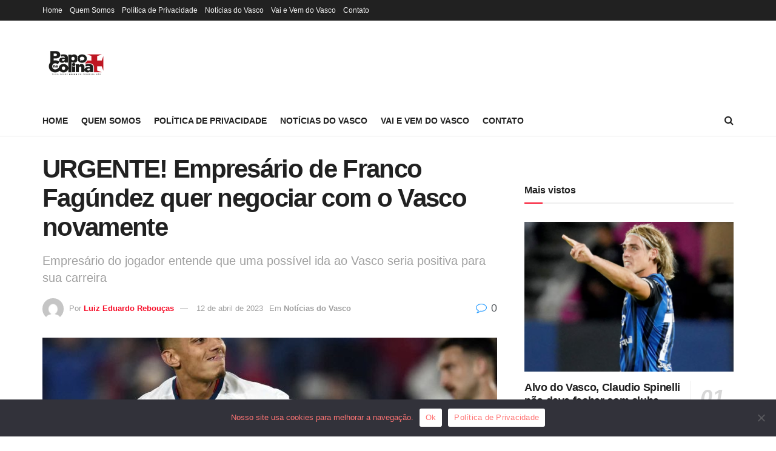

--- FILE ---
content_type: text/html; charset=utf-8
request_url: https://www.google.com/recaptcha/api2/aframe
body_size: 267
content:
<!DOCTYPE HTML><html><head><meta http-equiv="content-type" content="text/html; charset=UTF-8"></head><body><script nonce="go_PI38AtOXZeFg6-WtuUQ">/** Anti-fraud and anti-abuse applications only. See google.com/recaptcha */ try{var clients={'sodar':'https://pagead2.googlesyndication.com/pagead/sodar?'};window.addEventListener("message",function(a){try{if(a.source===window.parent){var b=JSON.parse(a.data);var c=clients[b['id']];if(c){var d=document.createElement('img');d.src=c+b['params']+'&rc='+(localStorage.getItem("rc::a")?sessionStorage.getItem("rc::b"):"");window.document.body.appendChild(d);sessionStorage.setItem("rc::e",parseInt(sessionStorage.getItem("rc::e")||0)+1);localStorage.setItem("rc::h",'1769293265093');}}}catch(b){}});window.parent.postMessage("_grecaptcha_ready", "*");}catch(b){}</script></body></html>